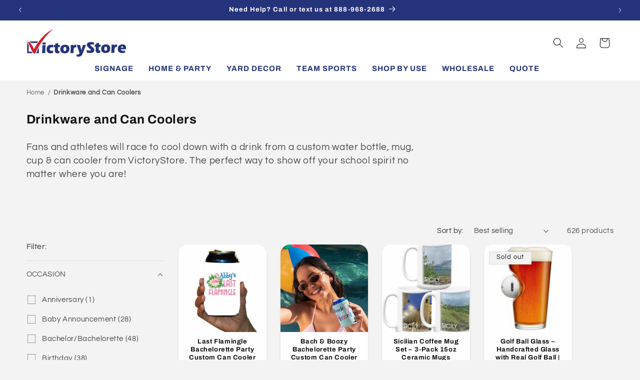

--- FILE ---
content_type: text/javascript
request_url: https://www.victorystore.com/cdn/shop/t/132/assets/design-fee-manager.js?v=166229437375702790531769470278
body_size: 304
content:
(function(){"use strict";const CONFIG={DESIGN_FEE_VARIANT_ID:"45920982007948",TRIGGER_OPTION_NAME:"Artwork Options",TRIGGER_OPTION_VALUE:"Design It"};if(!window.location.pathname.includes("/cart")||window.designFeeManagerLoaded)return;window.designFeeManagerLoaded=!0,console.log("\u2713 Design Fee Manager v4.0 (minimal)"),setTimeout(()=>{console.log("\u{1F50D} Starting cart check..."),checkCart()},1e3);async function checkCart(){try{const cart=await fetch("/cart.js").then(r=>r.json()),productsNeedingFees=cart.items.filter(item=>needsDesignFee(item)&&!isDesignFee(item)),existingFees=cart.items.filter(item=>isDesignFee(item)),validKeys=productsNeedingFees.map(p=>p.key);console.log("\u{1F4E6} Cart check:",{totalItems:cart.items.length,productsNeedingFees:productsNeedingFees.length,existingFees:existingFees.length});let changed=!1;for(const fee of existingFees)fee.quantity!==1&&(console.log("\u26A0\uFE0F Fixing existing fee quantity from",fee.quantity,"to 1"),await fetch("/cart/change.js",{method:"POST",headers:{"Content-Type":"application/json"},body:JSON.stringify({id:fee.key,quantity:1})}),changed=!0);for(const fee of existingFees){const linkedKey=fee.properties?._linked_to;linkedKey&&!validKeys.includes(linkedKey)&&(await fetch("/cart/change.js",{method:"POST",headers:{"Content-Type":"application/json"},body:JSON.stringify({id:fee.key,quantity:0})}),changed=!0)}const seenLinks=new Set;for(const fee of existingFees){const linkedKey=fee.properties?._linked_to;linkedKey&&(seenLinks.has(linkedKey)?(await fetch("/cart/change.js",{method:"POST",headers:{"Content-Type":"application/json"},body:JSON.stringify({id:fee.key,quantity:0})}),changed=!0):seenLinks.add(linkedKey))}for(const product of productsNeedingFees)if(!existingFees.some(f=>f.properties?._linked_to===product.key)){console.log("\u2795 Adding fee for:",product.product_title),await fetch("/cart/add.js",{method:"POST",headers:{"Content-Type":"application/json"},body:JSON.stringify({id:CONFIG.DESIGN_FEE_VARIANT_ID,quantity:1,properties:{_linked_to:product.key,_is_design_fee:"true","For Product":product.product_title}})}),changed=!0,await new Promise(resolve=>setTimeout(resolve,200));const addedFee=(await fetch("/cart.js").then(r=>r.json())).items.find(item=>isDesignFee(item)&&item.properties?._linked_to===product.key);addedFee&&addedFee.quantity!==1&&(console.log("\u26A0\uFE0F Fixing fee quantity from",addedFee.quantity,"to 1"),await fetch("/cart/change.js",{method:"POST",headers:{"Content-Type":"application/json"},body:JSON.stringify({id:addedFee.key,quantity:1})}))}changed&&setTimeout(()=>window.location.reload(),300)}catch(error){console.error("Fee check failed:",error)}}function needsDesignFee(item){return item.options_with_values?item.options_with_values.some(opt=>opt.name===CONFIG.TRIGGER_OPTION_NAME&&opt.value===CONFIG.TRIGGER_OPTION_VALUE):!1}function isDesignFee(item){return item.variant_id?.toString()===CONFIG.DESIGN_FEE_VARIANT_ID||item.properties?._is_design_fee==="true"}})();
//# sourceMappingURL=/cdn/shop/t/132/assets/design-fee-manager.js.map?v=166229437375702790531769470278
